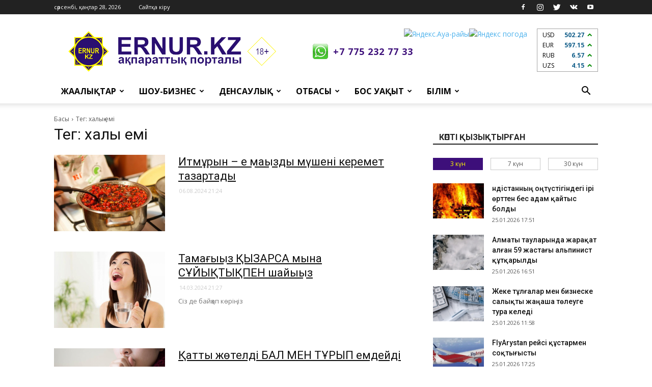

--- FILE ---
content_type: text/html; charset=UTF-8
request_url: https://ernur.kz/tags/khalyk-emi
body_size: 11254
content:
<!DOCTYPE html>
<html lang="kk-KK">
<head>
    <meta charset="UTF-8">
    <meta http-equiv="X-UA-Compatible" content="IE=edge">
    <meta name="viewport" content="width=device-width, initial-scale=1">
	<!-- Google tag (gtag.js) -->
	<script async src="https://www.googletagmanager.com/gtag/js?id=G-K2ZX7W0H6E"></script>
	<script>
	  window.dataLayer = window.dataLayer || [];
	  function gtag(){dataLayer.push(arguments);}
	  gtag('js', new Date());
	  gtag('config', 'G-K2ZX7W0H6E');
	</script>
    <meta name="google-site-verification" content="l9O6ZVZHEBSR2JgYkzniuehPCaP4isU_GcyfTBsIg8g" />
    <meta name="yandex-verification" content="89f702d9ec3f575f" />
    <meta name='wmail-verification' content='33a9002f3741514c0ebf13464bdd1f9d' />
	
    <meta name="csrf-param" content="_csrf-frontend">
    <meta name="csrf-token" content="5a8ODQ9-G8tlmssuNWP-sHLFwjkSYLYXpM48Lg-R3Bm2wFkgXBN_pVzbqkx2B8fjIaL3TUck-yDdgWt8asaKfQ==">
    <title>Тег: халық емі</title>
    <link href="https://fonts.googleapis.com/css?family=Open+Sans%3A300italic%2C400%2C400italic%2C600%2C600italic%2C700%7CRoboto%3A300%2C400%2C400italic%2C500%2C500italic%2C700%2C900&amp;ver=8.1" rel="stylesheet">
<link href="/css/style.css?v=1697001759" rel="stylesheet">
<link href="/css/onskyd_styles.css?v=1700125954" rel="stylesheet">    <link rel="apple-touch-icon" sizes="57x57" href="/favicons/apple-icon-57x57.png">
<link rel="apple-touch-icon" sizes="60x60" href="/favicons/apple-icon-60x60.png">
<link rel="apple-touch-icon" sizes="72x72" href="/favicons/apple-icon-72x72.png">
<link rel="apple-touch-icon" sizes="76x76" href="/favicons/apple-icon-76x76.png">
<link rel="apple-touch-icon" sizes="114x114" href="/favicons/apple-icon-114x114.png">
<link rel="apple-touch-icon" sizes="120x120" href="/favicons/apple-icon-120x120.png">
<link rel="apple-touch-icon" sizes="144x144" href="/favicons/apple-icon-144x144.png">
<link rel="apple-touch-icon" sizes="152x152" href="/favicons/apple-icon-152x152.png">
<link rel="apple-touch-icon" sizes="180x180" href="/favicons/apple-icon-180x180.png">
<link rel="icon" type="image/png" sizes="192x192"  href="/favicons/android-icon-192x192.png">
<link rel="icon" type="image/png" sizes="32x32" href="/favicons/favicon-32x32.png">
<link rel="icon" type="image/png" sizes="96x96" href="/favicons/favicon-96x96.png">
<link rel="icon" type="image/png" sizes="16x16" href="/favicons/favicon-16x16.png">
<link rel="manifest" href="/favicons/manifest.json">
<meta name="msapplication-TileColor" content="#320c59">
<meta name="msapplication-TileImage" content="/favicons/ms-icon-144x144.png">
<meta name="theme-color" content="#320c59">    <script type="application/ld+json">{"@context":"https://schema.org","@type":"BreadcrumbList","itemListElement":[{"@type":"ListItem","position":1,"item":{"@type":"WebSite","@id":"https://ernur.kz","name":"Басы"}},{"@type":"ListItem","position":2,"item":{"@type":"WebPage","@id":"https://ernur.kz/tags/khalyk-emi","name":"Тег: халық емі"}}]}</script></head>
<body class="home page-template page-template-page-pagebuilder-latest page-template-page-pagebuilder-latest-php page page-id-39 news global-block-template-1 td-animation-stack-type0 td-full-layout" itemscope="itemscope" itemtype="https://schema.org/WebPage">
<div class="td-scroll-up">
    <i class="td-icon-menu-up"></i>
</div>
<div class="td-menu-background"></div>
<div id="td-mobile-nav">
    <div class="td-mobile-container">
        <div class="td-menu-socials-wrap">
            <div class="td-menu-socials">
				<span class="td-social-icon-wrap">
                    <a target="_blank" href="https://www.facebook.com/Ernurkz-142832693192966" title="Facebook">
                        <i class="td-icon-font td-icon-facebook"></i>
                    </a>
				</span>
                <span class="td-social-icon-wrap">
                    <a target="_blank" href="https://www.instagram.com/ernurinfo" title="Instagram">
                        <i class="td-icon-font td-icon-instagram"></i>
                    </a>
				</span>
				<span class="td-social-icon-wrap">
                    <a target="_blank" href="https://twitter.com/ernurinfo" title="Twitter">
                        <i class="td-icon-font td-icon-twitter"></i>
                    </a>
				</span>
				<span class="td-social-icon-wrap">
                    <a target="_blank" href="https://vk.com/id473373568" title="VKontakte">
                        <i class="td-icon-font td-icon-vk"></i>
                    </a>
				</span>
				<span class="td-social-icon-wrap">
                    <a target="_blank" href="https://www.youtube.com/channel/UCfsKV2A7Va6L78BXjGZnD5g" title="Youtube">
                        <i class="td-icon-font td-icon-youtube"></i>
                    </a>
				</span>
            </div>
            <div class="td-mobile-close">
                <a href="#"><i class="td-icon-close-mobile"></i></a>
            </div>
        </div>
        <div class="td-menu-login-section">
            <div class="td-guest-wrap">
                <div class="td-menu-avatar">
                    <div class="td-avatar-container"><img alt="Аватар" src='/images/avatar.jpg' srcset='/images/avatar.jpg' class='avatar avatar-80 photo avatar-default' height='80' width='80' /></div>
                </div>
                <div class="td-menu-login">
                                        <a href="/guest/login">Сайтқа кіру</a>
                                    </div>
            </div>
        </div>
        <div class="td-mobile-content">
            <div class="menu-td-demo-header-menu-container">
    <ul id="menu-td-demo-header-menu" class="td-mobile-main-menu">
                        <li class="menu-item menu-item-type-custom menu-item-object-custom menu-item-has-children">
            <a href="#">Жаңалықтар<i class="td-icon-menu-right td-element-after"></i></a>
            <ul class="sub-menu">
                                <li class="menu-item menu-item-type-post_type menu-item-object-page"><a href="/kazakstan">Қазақстан</a></li>
                                <li class="menu-item menu-item-type-post_type menu-item-object-page"><a href="/shymkent">Шымкент</a></li>
                                <li class="menu-item menu-item-type-post_type menu-item-object-page"><a href="/turkistan-oblysy">Түркістан облысы</a></li>
                                <li class="menu-item menu-item-type-post_type menu-item-object-page"><a href="/alem">Әлем</a></li>
                                <li class="menu-item menu-item-type-post_type menu-item-object-page"><a href="/sport">Спорт</a></li>
                                <li class="menu-item menu-item-type-post_type menu-item-object-page"><a href="/aleumet">Әлеумет</a></li>
                                <li class="menu-item menu-item-type-post_type menu-item-object-page"><a href="/turkistan-femalederi">Түркістан әйелдері</a></li>
                                <li class="menu-item menu-item-type-post_type menu-item-object-page"><a href="/zan_zhane_tartip">Заң мен тәртіп</a></li>
                            </ul>
        </li>
                                <li class="menu-item menu-item-type-custom menu-item-object-custom menu-item-has-children">
            <a href="#">Шоу-бизнес<i class="td-icon-menu-right td-element-after"></i></a>
            <ul class="sub-menu">
                                <li class="menu-item menu-item-type-post_type menu-item-object-page"><a href="/kundelik">Күнделік</a></li>
                                <li class="menu-item menu-item-type-post_type menu-item-object-page"><a href="/sukhbattar">Сұхбаттар</a></li>
                                <li class="menu-item menu-item-type-post_type menu-item-object-page"><a href="/toy-duman">Той-думан</a></li>
                                <li class="menu-item menu-item-type-post_type menu-item-object-page"><a href="/kino">Кино</a></li>
                            </ul>
        </li>
                                <li class="menu-item menu-item-type-custom menu-item-object-custom menu-item-has-children">
            <a href="#">Денсаулық<i class="td-icon-menu-right td-element-after"></i></a>
            <ul class="sub-menu">
                                <li class="menu-item menu-item-type-post_type menu-item-object-page"><a href="/meditsina">Медицина</a></li>
                                <li class="menu-item menu-item-type-post_type menu-item-object-page"><a href="/fitnes">Фитнес</a></li>
                                <li class="menu-item menu-item-type-post_type menu-item-object-page"><a href="/khalyk-yemi">Халық емі</a></li>
                                <li class="menu-item menu-item-type-post_type menu-item-object-page"><a href="/sululyk">Сұлулық</a></li>
                                <li class="menu-item menu-item-type-post_type menu-item-object-page"><a href="/diyetalar">Диеталар</a></li>
                            </ul>
        </li>
                                <li class="menu-item menu-item-type-custom menu-item-object-custom menu-item-has-children">
            <a href="#">Отбасы<i class="td-icon-menu-right td-element-after"></i></a>
            <ul class="sub-menu">
                                <li class="menu-item menu-item-type-post_type menu-item-object-page"><a href="/tarbiye">Тәрбие</a></li>
                                <li class="menu-item menu-item-type-post_type menu-item-object-page"><a href="/dastur">Дәстүр</a></li>
                                <li class="menu-item menu-item-type-post_type menu-item-object-page"><a href="/psikhologiya">Психология</a></li>
                                <li class="menu-item menu-item-type-post_type menu-item-object-page"><a href="/oqiga">Оқиға</a></li>
                                <li class="menu-item menu-item-type-post_type menu-item-object-page"><a href="/18">18+</a></li>
                            </ul>
        </li>
                                <li class="menu-item menu-item-type-custom menu-item-object-custom menu-item-has-children">
            <a href="#">Бос уақыт<i class="td-icon-menu-right td-element-after"></i></a>
            <ul class="sub-menu">
                                <li class="menu-item menu-item-type-post_type menu-item-object-page"><a href="/sayakhat">Саяхат</a></li>
                                <li class="menu-item menu-item-type-post_type menu-item-object-page"><a href="/zhuldyznama">Жұлдызнама</a></li>
                                <li class="menu-item menu-item-type-post_type menu-item-object-page"><a href="/gadzhetter">Гаджеттер</a></li>
                                <li class="menu-item menu-item-type-post_type menu-item-object-page"><a href="/avto">Авто</a></li>
                                <li class="menu-item menu-item-type-post_type menu-item-object-page"><a href="/dastarkhan">Дастархан</a></li>
                                <li class="menu-item menu-item-type-post_type menu-item-object-page"><a href="/uy-turmys">Үй-тұрмыс</a></li>
                            </ul>
        </li>
                                <li class="menu-item menu-item-type-custom menu-item-object-custom menu-item-has-children">
            <a href="#">Білім<i class="td-icon-menu-right td-element-after"></i></a>
            <ul class="sub-menu">
                                <li class="menu-item menu-item-type-post_type menu-item-object-page"><a href="/ruhaniat">Руханият</a></li>
                                <li class="menu-item menu-item-type-post_type menu-item-object-page"><a href="/mughalim">Мұғалім</a></li>
                                <li class="menu-item menu-item-type-post_type menu-item-object-page"><a href="/student">Студент</a></li>
                                <li class="menu-item menu-item-type-post_type menu-item-object-page"><a href="/okushy">Оқушы</a></li>
                            </ul>
        </li>
                        <li class="menu-item menu-item-type-custom menu-item-object-custom menu-item-has-children">
            <a href="/guest/logout">Шығу</a>
        </li>
    </ul>
</div>        </div>
    </div>
</div><div class="td-search-background"></div>
<div class="td-search-wrap-mob">
    <div class="td-drop-down-search" aria-labelledby="td-header-search-button">
        <form method="get" class="td-search-form" action="/search">
            <div class="td-search-close">
                <a href="#"><i class="td-icon-close-mobile"></i></a>
            </div>
            <div role="search" class="td-search-input">
                <span>Іздеу</span>
                <input id="td-header-search-mob" type="text" value="" name="text" autocomplete="off" />
            </div>
        </form>
        <div id="td-aj-search-mob"></div>
    </div>
</div><div id="td-outer-wrap" class="td-theme-wrap">
    <div class="td-header-wrap td-header-style-1">
	<div class="td-container">
			</div>
    <div class="td-header-top-menu-full td-container-wrap ">
        <div class="td-container td-header-row td-header-top-menu">
            <div class="top-bar-style-1">
                <div class="td-header-sp-top-menu">
                    <div class="td_data_time">
                        <div>сәрсенбі, қаңтар 28, 2026</div>
                    </div>
                    <ul class="top-header-menu td_ul_login">
                                                <li class="menu-item"><a href="/guest/login">Сайтқа кіру</a></li>
                                            </ul>
                    <div class="menu-top-container">
                                            </div>
                </div>
                <div class="td-header-sp-top-widget">
                    <span class="td-social-icon-wrap">
                        <a target="_blank" href="https://www.facebook.com/Ernurkz-142832693192966" title="Facebook">
                            <i class="td-icon-font td-icon-facebook"></i>
                        </a>
                    </span>
                    <span class="td-social-icon-wrap">
                        <a target="_blank" href="https://www.instagram.com/ernurinfo" title="Instagram">
                            <i class="td-icon-font td-icon-instagram"></i>
                        </a>
                    </span>
                    <span class="td-social-icon-wrap">
                        <a target="_blank" href="https://twitter.com/ernurinfo" title="Twitter">
                            <i class="td-icon-font td-icon-twitter"></i>
                        </a>
                    </span>
                    <span class="td-social-icon-wrap">
                        <a target="_blank" href="https://vk.com/id473373568" title="VKontakte">
                            <i class="td-icon-font td-icon-vk"></i>
                        </a>
                    </span>
                    <span class="td-social-icon-wrap">
                        <a target="_blank" href="https://www.youtube.com/channel/UCfsKV2A7Va6L78BXjGZnD5g" title="Youtube">
                            <i class="td-icon-font td-icon-youtube"></i>
                        </a>
                    </span>
                </div>
            </div>
        </div>
    </div>
    <div class="td-banner-wrap-full td-logo-wrap-full td-container-wrap ">
        <div class="td-container td-header-row td-header-header">
            <div class="td-header-sp-logo">
                <div class="td-logo">
                    <a class="td-main-logo" href="/">
                        <img src="/images/ernur_full.png" alt="Логотип полный"/>
                        <span class="td-visual-hidden">Ernur Press</span>
                    </a>
                </div>
                <a class="header__phone" href="https://wa.me/77752327733" target="_blank">+7 775 232 77 33</a>
            </div>
            <div class="td-header-sp-recs header__right">
                <div class="td-header-rec-wrap">
                    <div class="h-informers">
						<div class="h-informers__item"><!--
							<a href="https://ernur.kz/alem-chempionaty-2018/alem-chempionatynyn-kestesi">
								<img class="h-oraza" width="80px" src="/images/futbol2018.png">
							</a> -->
						</div>
                        <div class="h-informers__item">
                            <a href="https://clck.yandex.ru/redir/dtype=stred/pid=7/cid=1228/*https://yandex.kz/pogoda/221" target="_blank"><img src="https://info.weather.yandex.net/221/2_white.kk.png?domain=kz" border="0" alt="Яндекс.Ауа-райы" width="170" height="85"/><img width="1" height="1" src="https://clck.yandex.ru/click/dtype=stred/pid=7/cid=1227/*https://img.yandex.ru/i/pix.gif" alt="Яндекс погода" border="0"/></a>
                        </div>
                        <div class="h-informers__item">
							<div class="h-informers__currency"></div>
                        </div>
                    </div>
                </div>
            </div>
        </div>
    </div>
    <div class="td-header-menu-wrap-full td-container-wrap ">
        <div class="td-header-menu-wrap td-header-gradient">
            <div class="td-container td-header-row td-header-main-menu">
                <div id="td-header-menu" role="navigation">
                    <div id="td-top-mobile-toggle"><a href="#"><i class="td-icon-font td-icon-mobile"></i></a></div>
                    <div class="td-main-menu-logo td-logo-in-header">
                        <a class="td-mobile-logo td-sticky-header" href="/">
                            <img src="/images/ernur_full_white.png" alt="Логотип белый"/>
                        </a>
                        <a class="td-header-logo td-sticky-header" href="/">
                            <img src="/images/ernur_full.png" alt="Логотип полный размер"/>
                        </a>
                    </div>
                    <div class="menu-td-demo-header-menu-container">
    <ul id="menu-td-demo-header-menu-1" class="sf-menu">
                        <li class="menu-item menu-item-type-custom menu-item-object-custom menu-item-has-children td-menu-item td-normal-menu menu-item-55">
            <a href="#">Жаңалықтар</a>
            <ul class="sub-menu">
                                <li class="menu-item menu-item-type-post_type menu-item-object-page td-menu-item td-normal-menu"><a href="/kazakstan">Қазақстан</a></li>
                                <li class="menu-item menu-item-type-post_type menu-item-object-page td-menu-item td-normal-menu"><a href="/shymkent">Шымкент</a></li>
                                <li class="menu-item menu-item-type-post_type menu-item-object-page td-menu-item td-normal-menu"><a href="/turkistan-oblysy">Түркістан облысы</a></li>
                                <li class="menu-item menu-item-type-post_type menu-item-object-page td-menu-item td-normal-menu"><a href="/alem">Әлем</a></li>
                                <li class="menu-item menu-item-type-post_type menu-item-object-page td-menu-item td-normal-menu"><a href="/sport">Спорт</a></li>
                                <li class="menu-item menu-item-type-post_type menu-item-object-page td-menu-item td-normal-menu"><a href="/aleumet">Әлеумет</a></li>
                                <li class="menu-item menu-item-type-post_type menu-item-object-page td-menu-item td-normal-menu"><a href="/turkistan-femalederi">Түркістан әйелдері</a></li>
                                <li class="menu-item menu-item-type-post_type menu-item-object-page td-menu-item td-normal-menu"><a href="/zan_zhane_tartip">Заң мен тәртіп</a></li>
                            </ul>
        </li>
                                <li class="menu-item menu-item-type-custom menu-item-object-custom menu-item-has-children td-menu-item td-normal-menu menu-item-55">
            <a href="#">Шоу-бизнес</a>
            <ul class="sub-menu">
                                <li class="menu-item menu-item-type-post_type menu-item-object-page td-menu-item td-normal-menu"><a href="/kundelik">Күнделік</a></li>
                                <li class="menu-item menu-item-type-post_type menu-item-object-page td-menu-item td-normal-menu"><a href="/sukhbattar">Сұхбаттар</a></li>
                                <li class="menu-item menu-item-type-post_type menu-item-object-page td-menu-item td-normal-menu"><a href="/toy-duman">Той-думан</a></li>
                                <li class="menu-item menu-item-type-post_type menu-item-object-page td-menu-item td-normal-menu"><a href="/kino">Кино</a></li>
                            </ul>
        </li>
                                <li class="menu-item menu-item-type-custom menu-item-object-custom menu-item-has-children td-menu-item td-normal-menu menu-item-55">
            <a href="#">Денсаулық</a>
            <ul class="sub-menu">
                                <li class="menu-item menu-item-type-post_type menu-item-object-page td-menu-item td-normal-menu"><a href="/meditsina">Медицина</a></li>
                                <li class="menu-item menu-item-type-post_type menu-item-object-page td-menu-item td-normal-menu"><a href="/fitnes">Фитнес</a></li>
                                <li class="menu-item menu-item-type-post_type menu-item-object-page td-menu-item td-normal-menu"><a href="/khalyk-yemi">Халық емі</a></li>
                                <li class="menu-item menu-item-type-post_type menu-item-object-page td-menu-item td-normal-menu"><a href="/sululyk">Сұлулық</a></li>
                                <li class="menu-item menu-item-type-post_type menu-item-object-page td-menu-item td-normal-menu"><a href="/diyetalar">Диеталар</a></li>
                            </ul>
        </li>
                                <li class="menu-item menu-item-type-custom menu-item-object-custom menu-item-has-children td-menu-item td-normal-menu menu-item-55">
            <a href="#">Отбасы</a>
            <ul class="sub-menu">
                                <li class="menu-item menu-item-type-post_type menu-item-object-page td-menu-item td-normal-menu"><a href="/tarbiye">Тәрбие</a></li>
                                <li class="menu-item menu-item-type-post_type menu-item-object-page td-menu-item td-normal-menu"><a href="/dastur">Дәстүр</a></li>
                                <li class="menu-item menu-item-type-post_type menu-item-object-page td-menu-item td-normal-menu"><a href="/psikhologiya">Психология</a></li>
                                <li class="menu-item menu-item-type-post_type menu-item-object-page td-menu-item td-normal-menu"><a href="/oqiga">Оқиға</a></li>
                                <li class="menu-item menu-item-type-post_type menu-item-object-page td-menu-item td-normal-menu"><a href="/18">18+</a></li>
                            </ul>
        </li>
                                <li class="menu-item menu-item-type-custom menu-item-object-custom menu-item-has-children td-menu-item td-normal-menu menu-item-55">
            <a href="#">Бос уақыт</a>
            <ul class="sub-menu">
                                <li class="menu-item menu-item-type-post_type menu-item-object-page td-menu-item td-normal-menu"><a href="/sayakhat">Саяхат</a></li>
                                <li class="menu-item menu-item-type-post_type menu-item-object-page td-menu-item td-normal-menu"><a href="/zhuldyznama">Жұлдызнама</a></li>
                                <li class="menu-item menu-item-type-post_type menu-item-object-page td-menu-item td-normal-menu"><a href="/gadzhetter">Гаджеттер</a></li>
                                <li class="menu-item menu-item-type-post_type menu-item-object-page td-menu-item td-normal-menu"><a href="/avto">Авто</a></li>
                                <li class="menu-item menu-item-type-post_type menu-item-object-page td-menu-item td-normal-menu"><a href="/dastarkhan">Дастархан</a></li>
                                <li class="menu-item menu-item-type-post_type menu-item-object-page td-menu-item td-normal-menu"><a href="/uy-turmys">Үй-тұрмыс</a></li>
                            </ul>
        </li>
                                <li class="menu-item menu-item-type-custom menu-item-object-custom menu-item-has-children td-menu-item td-normal-menu menu-item-55">
            <a href="#">Білім</a>
            <ul class="sub-menu">
                                <li class="menu-item menu-item-type-post_type menu-item-object-page td-menu-item td-normal-menu"><a href="/ruhaniat">Руханият</a></li>
                                <li class="menu-item menu-item-type-post_type menu-item-object-page td-menu-item td-normal-menu"><a href="/mughalim">Мұғалім</a></li>
                                <li class="menu-item menu-item-type-post_type menu-item-object-page td-menu-item td-normal-menu"><a href="/student">Студент</a></li>
                                <li class="menu-item menu-item-type-post_type menu-item-object-page td-menu-item td-normal-menu"><a href="/okushy">Оқушы</a></li>
                            </ul>
        </li>
                    </ul>
</div>                </div>
                <div class="td-search-wrapper">
                    <div id="td-top-search">
                        <div class="header-search-wrap">
                            <div class="dropdown header-search">
                                <a id="td-header-search-button" role="button" class="dropdown-toggle" data-toggle="dropdown" aria-label="Search"><i class="td-icon-search"></i></a>
                                <a id="td-header-search-button-mob" role="button" class="dropdown-toggle" data-toggle="dropdown" aria-label="Search"><i class="td-icon-search"></i></a>
                            </div>
                        </div>
                    </div>
                </div>
                <div class="header-search-wrap">
                    <div class="dropdown header-search">
                        <div class="td-drop-down-search" aria-labelledby="td-header-search-button">
                            <form method="get" class="td-search-form" action="/search">
                                <div role="search" class="td-head-form-search-wrap">
                                    <input id="td-header-search" type="text" value="" name="text" autocomplete="off" /><input class="wpb_button wpb_btn-inverse btn" type="submit" id="td-header-search-top" value="Іздеу" />
                                </div>
                            </form>
                            <div id="td-aj-search"></div>
                        </div>
                    </div>
                </div>
            </div>
        </div>
    </div>
</div>    <div class="td-main-content-wrap td-container-wrap">
        <div class="td-container td-post-template-default">
            <div class="td-crumb-container"><div class="entry-crumbs"><span><a href="/">Басы</a></span><i class="td-icon-right td-bread-sep"></i><span class="td-bred-no-url-last">Тег: халық емі</span></div></div>            <div class="td-pb-row">
                <div class="td-pb-span8 td-main-content" role="main">
                    <div class="td-ss-main-content">
                        <div class="post type-post status-publish format-standard has-post-thumbnail hentry category-travel">
    <div class="td-pb-row">
        <div class="td-pb-span12">
            <h1 class="entry-title td-page-title">Тег: халық емі</h1>
            <div class="td-post-sharing td-post-sharing-top"></div>
            <div id="w0" class="td_block_inner"><div class="td-block-span12" data-key="110466"><div class="td_module_10 td_module_wrap td-animation-stack">
    <div class="td-module-thumb">
        <a href="/meditsina/itmuryn-en-manyzdy-musheni-keremet-tazartady" rel="bookmark" title="​Итмұрын – ең маңызды мүшені керемет тазартады">
            <img width="218" height="150" class="entry-thumb" src="/assets/thumbnails/7a/7a066dde0b97cdcc1be130101605fdd9.jpg" srcset="/assets/thumbnails/7a/7a066dde0b97cdcc1be130101605fdd9.jpg 218w, /assets/thumbnails/7a/7a066dde0b97cdcc1be130101605fdd9.jpg 100w" sizes="(max-width: 218px) 100vw, 218px" alt="​Итмұрын – ең маңызды мүшені керемет тазартады" title="​Итмұрын – ең маңызды мүшені керемет тазартады"/>
        </a>
    </div>
    <div class="item-details">
        <h3 class="entry-title td-module-title">
            <a href="/meditsina/itmuryn-en-manyzdy-musheni-keremet-tazartady" rel="bookmark" title="​Итмұрын – ең маңызды мүшені керемет тазартады">​Итмұрын – ең маңызды мүшені керемет тазартады</a>
        </h3>
        <div class="td-module-meta-info">
            <span class="td-post-author-name">
                <span class="td-post-date">
                    <time class="entry-date updated td-module-date" datetime="06.08.2024 21:24">06.08.2024 21:24</time>
                </span>
            </span>
        </div>
        <div class="td-excerpt"></div>
    </div>
</div></div>
<div class="td-block-span12" data-key="103231"><div class="td_module_10 td_module_wrap td-animation-stack">
    <div class="td-module-thumb">
        <a href="/khalyk-yemi/tamaghynyz-kyzarsa-myna-suiyktykpen-shaiynyz" rel="bookmark" title="​Тамағыңыз ҚЫЗАРСА мына СҰЙЫҚТЫҚПЕН шайыңыз">
            <img width="218" height="150" class="entry-thumb" src="/assets/thumbnails/fe/fe337f92a05775621d4de99dadfdfc0c.jpg" srcset="/assets/thumbnails/fe/fe337f92a05775621d4de99dadfdfc0c.jpg 218w, /assets/thumbnails/fe/fe337f92a05775621d4de99dadfdfc0c.jpg 100w" sizes="(max-width: 218px) 100vw, 218px" alt="​Тамағыңыз ҚЫЗАРСА мына СҰЙЫҚТЫҚПЕН шайыңыз" title="​Тамағыңыз ҚЫЗАРСА мына СҰЙЫҚТЫҚПЕН шайыңыз"/>
        </a>
    </div>
    <div class="item-details">
        <h3 class="entry-title td-module-title">
            <a href="/khalyk-yemi/tamaghynyz-kyzarsa-myna-suiyktykpen-shaiynyz" rel="bookmark" title="​Тамағыңыз ҚЫЗАРСА мына СҰЙЫҚТЫҚПЕН шайыңыз">​Тамағыңыз ҚЫЗАРСА мына СҰЙЫҚТЫҚПЕН шайыңыз</a>
        </h3>
        <div class="td-module-meta-info">
            <span class="td-post-author-name">
                <span class="td-post-date">
                    <time class="entry-date updated td-module-date" datetime="14.03.2024 21:27">14.03.2024 21:27</time>
                </span>
            </span>
        </div>
        <div class="td-excerpt">Сіз де байқап көріңіз</div>
    </div>
</div></div>
<div class="td-block-span12" data-key="102076"><div class="td_module_10 td_module_wrap td-animation-stack">
    <div class="td-module-thumb">
        <a href="/khalyk-yemi/katty-zhoteldi-bal-men-turyp-emdeidi" rel="bookmark" title="​Қатты жөтелді БАЛ МЕН ТҰРЫП емдейді">
            <img width="218" height="150" class="entry-thumb" src="/assets/thumbnails/59/59a638ff11f8a0268257781e88ff264b.jpg" srcset="/assets/thumbnails/59/59a638ff11f8a0268257781e88ff264b.jpg 218w, /assets/thumbnails/59/59a638ff11f8a0268257781e88ff264b.jpg 100w" sizes="(max-width: 218px) 100vw, 218px" alt="​Қатты жөтелді БАЛ МЕН ТҰРЫП емдейді" title="​Қатты жөтелді БАЛ МЕН ТҰРЫП емдейді"/>
        </a>
    </div>
    <div class="item-details">
        <h3 class="entry-title td-module-title">
            <a href="/khalyk-yemi/katty-zhoteldi-bal-men-turyp-emdeidi" rel="bookmark" title="​Қатты жөтелді БАЛ МЕН ТҰРЫП емдейді">​Қатты жөтелді БАЛ МЕН ТҰРЫП емдейді</a>
        </h3>
        <div class="td-module-meta-info">
            <span class="td-post-author-name">
                <span class="td-post-date">
                    <time class="entry-date updated td-module-date" datetime="21.02.2024 18:22">21.02.2024 18:22</time>
                </span>
            </span>
        </div>
        <div class="td-excerpt"></div>
    </div>
</div></div>
<div class="td-block-span12" data-key="100776"><div class="td_module_10 td_module_wrap td-animation-stack">
    <div class="td-module-thumb">
        <a href="/khalyk-yemi/askabak-shyryny-bauyrdy-tazalaidy" rel="bookmark" title="​​АСҚАБАҚ шырыны БАУЫРДЫ тазалайды">
            <img width="218" height="150" class="entry-thumb" src="/assets/thumbnails/4f/4fe19aa05cc2eeb4523e997f67f17db6.jpg" srcset="/assets/thumbnails/4f/4fe19aa05cc2eeb4523e997f67f17db6.jpg 218w, /assets/thumbnails/4f/4fe19aa05cc2eeb4523e997f67f17db6.jpg 100w" sizes="(max-width: 218px) 100vw, 218px" alt="​​АСҚАБАҚ шырыны БАУЫРДЫ тазалайды" title="​​АСҚАБАҚ шырыны БАУЫРДЫ тазалайды"/>
        </a>
    </div>
    <div class="item-details">
        <h3 class="entry-title td-module-title">
            <a href="/khalyk-yemi/askabak-shyryny-bauyrdy-tazalaidy" rel="bookmark" title="​​АСҚАБАҚ шырыны БАУЫРДЫ тазалайды">​​АСҚАБАҚ шырыны БАУЫРДЫ тазалайды</a>
        </h3>
        <div class="td-module-meta-info">
            <span class="td-post-author-name">
                <span class="td-post-date">
                    <time class="entry-date updated td-module-date" datetime="25.01.2024 20:04">25.01.2024 20:04</time>
                </span>
            </span>
        </div>
        <div class="td-excerpt">Өз тәжірибемнен өткен керемет емді ұсынамын. </div>
    </div>
</div></div>
<div class="td-block-span12" data-key="99549"><div class="td_module_10 td_module_wrap td-animation-stack">
    <div class="td-module-thumb">
        <a href="/khalyk-yemi/tumaugha-em-bolatyn-tort-tasil" rel="bookmark" title="​ТҰМАУҒА ем болатын ТӨРТ тәсіл">
            <img width="218" height="150" class="entry-thumb" src="/assets/thumbnails/1f/1f07f6d5c653dbe5ac7edd0304d08f7f.jpg" srcset="/assets/thumbnails/1f/1f07f6d5c653dbe5ac7edd0304d08f7f.jpg 218w, /assets/thumbnails/1f/1f07f6d5c653dbe5ac7edd0304d08f7f.jpg 100w" sizes="(max-width: 218px) 100vw, 218px" alt="​ТҰМАУҒА ем болатын ТӨРТ тәсіл" title="​ТҰМАУҒА ем болатын ТӨРТ тәсіл"/>
        </a>
    </div>
    <div class="item-details">
        <h3 class="entry-title td-module-title">
            <a href="/khalyk-yemi/tumaugha-em-bolatyn-tort-tasil" rel="bookmark" title="​ТҰМАУҒА ем болатын ТӨРТ тәсіл">​ТҰМАУҒА ем болатын ТӨРТ тәсіл</a>
        </h3>
        <div class="td-module-meta-info">
            <span class="td-post-author-name">
                <span class="td-post-date">
                    <time class="entry-date updated td-module-date" datetime="28.12.2023 20:11">28.12.2023 20:11</time>
                </span>
            </span>
        </div>
        <div class="td-excerpt">Аяғыңызды емес, қолыңызды булаңыз.</div>
    </div>
</div></div>
<div class="td-block-span12" data-key="99419"><div class="td_module_10 td_module_wrap td-animation-stack">
    <div class="td-module-thumb">
        <a href="/diyetalar/muny-zhasasanyz-40-kunde-tap-taza-adam-bop-shygha-kelesiz" rel="bookmark" title="Мұны жасасаңыз, 40 күнде "ТАП-ТАЗА" адам боп шыға келесіз">
            <img width="218" height="150" class="entry-thumb" src="/assets/thumbnails/91/91059b5882c9b5c858de76fba396bd7a.jpg" srcset="/assets/thumbnails/91/91059b5882c9b5c858de76fba396bd7a.jpg 218w, /assets/thumbnails/91/91059b5882c9b5c858de76fba396bd7a.jpg 100w" sizes="(max-width: 218px) 100vw, 218px" alt="Мұны жасасаңыз, 40 күнде "ТАП-ТАЗА" адам боп шыға келесіз" title="Мұны жасасаңыз, 40 күнде "ТАП-ТАЗА" адам боп шыға келесіз"/>
        </a>
    </div>
    <div class="item-details">
        <h3 class="entry-title td-module-title">
            <a href="/diyetalar/muny-zhasasanyz-40-kunde-tap-taza-adam-bop-shygha-kelesiz" rel="bookmark" title="Мұны жасасаңыз, 40 күнде "ТАП-ТАЗА" адам боп шыға келесіз">Мұны жасасаңыз, 40 күнде "ТАП-ТАЗА" адам боп шыға келесіз</a>
        </h3>
        <div class="td-module-meta-info">
            <span class="td-post-author-name">
                <span class="td-post-date">
                    <time class="entry-date updated td-module-date" datetime="26.12.2023 21:26">26.12.2023 21:26</time>
                </span>
            </span>
        </div>
        <div class="td-excerpt">Тезірек жасарып, саулығыңызды арттырғыңыз келе ме? Сондай-ақ, бүкіл ағзаны тазартып, 40 күн ішінде «тап-таза», «жап-жаңа» адамға айналуды қалайсыз ба? Олай болса, өте ескіден келе жатқан...</div>
    </div>
</div></div>
<div class="td-block-span12" data-key="98211"><div class="td_module_10 td_module_wrap td-animation-stack">
    <div class="td-module-thumb">
        <a href="/khalyk-yemi/dolana-tunbasy-zhuikeni-tynyshtandyrady" rel="bookmark" title="​Долана тұнбасы жүйкені тыныштандырады">
            <img width="218" height="150" class="entry-thumb" src="/assets/thumbnails/c2/c22902267206f4b805bd6143cc34c80e.jpg" srcset="/assets/thumbnails/c2/c22902267206f4b805bd6143cc34c80e.jpg 218w, /assets/thumbnails/c2/c22902267206f4b805bd6143cc34c80e.jpg 100w" sizes="(max-width: 218px) 100vw, 218px" alt="​Долана тұнбасы жүйкені тыныштандырады" title="​Долана тұнбасы жүйкені тыныштандырады"/>
        </a>
    </div>
    <div class="item-details">
        <h3 class="entry-title td-module-title">
            <a href="/khalyk-yemi/dolana-tunbasy-zhuikeni-tynyshtandyrady" rel="bookmark" title="​Долана тұнбасы жүйкені тыныштандырады">​Долана тұнбасы жүйкені тыныштандырады</a>
        </h3>
        <div class="td-module-meta-info">
            <span class="td-post-author-name">
                <span class="td-post-date">
                    <time class="entry-date updated td-module-date" datetime="30.11.2023 20:25">30.11.2023 20:25</time>
                </span>
            </span>
        </div>
        <div class="td-excerpt">Жүйкеңізге көмектесіңіз.</div>
    </div>
</div></div>
<div class="td-block-span12" data-key="92549"><div class="td_module_10 td_module_wrap td-animation-stack">
    <div class="td-module-thumb">
        <a href="/diyetalar/uzak-omir-suruge-septigin-tigizetin-shipaly-5-osimdik" rel="bookmark" title="​ Ұзақ өмір сүруге септігін тигізетін шипалы 5 өсімдік">
            <img width="218" height="150" class="entry-thumb" src="/assets/thumbnails/e8/e8da944e3a54f7d01f6ef0cd48cae983.jpeg" srcset="/assets/thumbnails/e8/e8da944e3a54f7d01f6ef0cd48cae983.jpeg 218w, /assets/thumbnails/e8/e8da944e3a54f7d01f6ef0cd48cae983.jpeg 100w" sizes="(max-width: 218px) 100vw, 218px" alt="​ Ұзақ өмір сүруге септігін тигізетін шипалы 5 өсімдік" title="​ Ұзақ өмір сүруге септігін тигізетін шипалы 5 өсімдік"/>
        </a>
    </div>
    <div class="item-details">
        <h3 class="entry-title td-module-title">
            <a href="/diyetalar/uzak-omir-suruge-septigin-tigizetin-shipaly-5-osimdik" rel="bookmark" title="​ Ұзақ өмір сүруге септігін тигізетін шипалы 5 өсімдік">​ Ұзақ өмір сүруге септігін тигізетін шипалы 5 өсімдік</a>
        </h3>
        <div class="td-module-meta-info">
            <span class="td-post-author-name">
                <span class="td-post-date">
                    <time class="entry-date updated td-module-date" datetime="08.08.2023 20:48">08.08.2023 20:48</time>
                </span>
            </span>
        </div>
        <div class="td-excerpt">Ғалымдар зерттеуі бойынша куркума, зімбір, қалақай сынды өсімдіктер иммундық жүйені нығайтып, ағзаның қалыпты жұмыс істеуіне көмектеседі екен.</div>
    </div>
</div></div>
<div class="td-block-span12" data-key="90902"><div class="td_module_10 td_module_wrap td-animation-stack">
    <div class="td-module-thumb">
        <a href="/kazakstan/kazakstanda-emshilik-dasturli-meditsinamen-tenestiriledi-ministrlik-akparatka-tusinik-berdi" rel="bookmark" title="Қазақстанда емшілік дәстүрлі медицинамен теңестіріледі – Министрлік ақпаратқа түсінік берді">
            <img width="218" height="150" class="entry-thumb" src="/assets/thumbnails/1e/1e5efc2a9a06e559953049ffac0c932d.jpg" srcset="/assets/thumbnails/1e/1e5efc2a9a06e559953049ffac0c932d.jpg 218w, /assets/thumbnails/1e/1e5efc2a9a06e559953049ffac0c932d.jpg 100w" sizes="(max-width: 218px) 100vw, 218px" alt="Қазақстанда емшілік дәстүрлі медицинамен теңестіріледі – Министрлік ақпаратқа түсінік берді" title="Қазақстанда емшілік дәстүрлі медицинамен теңестіріледі – Министрлік ақпаратқа түсінік берді"/>
        </a>
    </div>
    <div class="item-details">
        <h3 class="entry-title td-module-title">
            <a href="/kazakstan/kazakstanda-emshilik-dasturli-meditsinamen-tenestiriledi-ministrlik-akparatka-tusinik-berdi" rel="bookmark" title="Қазақстанда емшілік дәстүрлі медицинамен теңестіріледі – Министрлік ақпаратқа түсінік берді">Қазақстанда емшілік дәстүрлі медицинамен теңестіріледі – Министрлік ақпаратқа түсінік берді</a>
        </h3>
        <div class="td-module-meta-info">
            <span class="td-post-author-name">
                <span class="td-post-date">
                    <time class="entry-date updated td-module-date" datetime="04.07.2023 13:13">04.07.2023 13:13</time>
                </span>
            </span>
        </div>
        <div class="td-excerpt">Алматылық дәрігер денсаулық сақтау министрлігінің емшілікті медицина деп тануды жоспарлап отырғанын дәлелдейтінін құжаттың скриншотын жариялап, жобаны тоқтатуды талап етті. </div>
    </div>
</div></div>
<div class="td-block-span12" data-key="87743"><div class="td_module_10 td_module_wrap td-animation-stack">
    <div class="td-module-thumb">
        <a href="/khalyk-yemi/grek-zhanghaghynyn-zhapyraghynda-da-em-bar" rel="bookmark" title="Грек жаңғағының жапырағында да ем бар">
            <img width="218" height="150" class="entry-thumb" src="/assets/thumbnails/0d/0db23f5f919318f4df359646f2f81961.jpg" srcset="/assets/thumbnails/0d/0db23f5f919318f4df359646f2f81961.jpg 218w, /assets/thumbnails/0d/0db23f5f919318f4df359646f2f81961.jpg 100w" sizes="(max-width: 218px) 100vw, 218px" alt="Грек жаңғағының жапырағында да ем бар" title="Грек жаңғағының жапырағында да ем бар"/>
        </a>
    </div>
    <div class="item-details">
        <h3 class="entry-title td-module-title">
            <a href="/khalyk-yemi/grek-zhanghaghynyn-zhapyraghynda-da-em-bar" rel="bookmark" title="Грек жаңғағының жапырағында да ем бар">Грек жаңғағының жапырағында да ем бар</a>
        </h3>
        <div class="td-module-meta-info">
            <span class="td-post-author-name">
                <span class="td-post-date">
                    <time class="entry-date updated td-module-date" datetime="03.05.2023 22:36">03.05.2023 22:36</time>
                </span>
            </span>
        </div>
        <div class="td-excerpt">Тұмау кезінде грек жаңғағынан тұнба дайындаңыз</div>
    </div>
</div></div>
<ul class="page-nav td-pb-padding-side"><li class="prev disabled"><span><i class="td-icon-menu-left"></i></span></li>
<li class="active"><a href="/tags/khalyk-emi?page=1&amp;per-page=10" data-page="0">1</a></li>
<li><a href="/tags/khalyk-emi?page=2&amp;per-page=10" data-page="1">2</a></li>
<li><a href="/tags/khalyk-emi?page=3&amp;per-page=10" data-page="2">3</a></li>
<li><a href="/tags/khalyk-emi?page=4&amp;per-page=10" data-page="3">4</a></li>
<li><a href="/tags/khalyk-emi?page=5&amp;per-page=10" data-page="4">5</a></li>
<li><a href="/tags/khalyk-emi?page=6&amp;per-page=10" data-page="5">6</a></li>
<li><a href="/tags/khalyk-emi?page=7&amp;per-page=10" data-page="6">7</a></li>
<li class="next"><a href="/tags/khalyk-emi?page=2&amp;per-page=10" data-page="1"><i class="td-icon-menu-right"></i></a></li></ul></div>        </div>
    </div>
</div>                    </div>
                </div>
                <div class="td-pb-span4 td-main-sidebar" role="complementary">
                    <div class="td-ss-main-sidebar">
            <div class="td_block_wrap td_block_7 td_block_widget td_with_ajax_pagination td-pb-border-top td_block_template_1 td-column-1 td_block_padding popular-articles">
    <div class="td-block-title-wrap">
        <h4 class="block-title block-title--black"><span class="td-pulldown-size">КӨПТІ ҚЫЗЫҚТЫРҒАН</span></h4>
    </div>
    <div class="td-tabs">
        <span data-day="3" class="td-tabs__button active">3 күн</span>
        <span data-day="7" class="td-tabs__button">7 күн</span>
        <span data-day="30" class="td-tabs__button">30 күн</span>
    </div>
    <div class="td_block_inner">
                <div class="td-block-span12">
            <div class="td_module_6 td_module_wrap td-animation-stack">
                <div class="td-module-thumb">
                    <a href="/alem/undistannyn-ontustigindegi-iri-ortten-bes-adam-kaitys-boldy" rel="bookmark" title="Үндістанның оңтүстігіндегі ірі өрттен бес адам қайтыс болды">
                        <img width="100" height="70" class="entry-thumb" src="/assets/thumbnails/18/18f58a2a8eb2f7faefafd6762d333d0d.jpeg" srcset="/assets/thumbnails/18/18f58a2a8eb2f7faefafd6762d333d0d.jpeg 100w, /assets/thumbnails/18/18f58a2a8eb2f7faefafd6762d333d0d.jpeg 218w" sizes="(max-width: 100px) 100vw, 100px" alt="Үндістанның оңтүстігіндегі ірі өрттен бес адам қайтыс болды" title="Үндістанның оңтүстігіндегі ірі өрттен бес адам қайтыс болды"/>
                    </a>
                </div>
                <div class="item-details">
                    <h3 class="entry-title td-module-title">
                        <a href="/alem/undistannyn-ontustigindegi-iri-ortten-bes-adam-kaitys-boldy" rel="bookmark" title="Үндістанның оңтүстігіндегі ірі өрттен бес адам қайтыс болды">Үндістанның оңтүстігіндегі ірі өрттен бес адам қайтыс болды</a>
                    </h3>
                    <div class="td-module-meta-info">
                        <span class="td-post-date">
                            <time class="entry-date updated td-module-date" datetime="25.01.2026 17:51">25.01.2026 17:51</time>
                        </span>
                    </div>
                </div>
            </div>
        </div>
                <div class="td-block-span12">
            <div class="td_module_6 td_module_wrap td-animation-stack">
                <div class="td-module-thumb">
                    <a href="/kazakstan/almaty-taularynda-zharakat-alghan-59-zhastaghy-alpinist-kutkaryldy" rel="bookmark" title="Алматы тауларында жарақат алған 59 жастағы альпинист құтқарылды">
                        <img width="100" height="70" class="entry-thumb" src="/assets/thumbnails/8c/8c9bad1ef4e8417e4fe36450e3128be3.jpeg" srcset="/assets/thumbnails/8c/8c9bad1ef4e8417e4fe36450e3128be3.jpeg 100w, /assets/thumbnails/8c/8c9bad1ef4e8417e4fe36450e3128be3.jpeg 218w" sizes="(max-width: 100px) 100vw, 100px" alt="Алматы тауларында жарақат алған 59 жастағы альпинист құтқарылды" title="Алматы тауларында жарақат алған 59 жастағы альпинист құтқарылды"/>
                    </a>
                </div>
                <div class="item-details">
                    <h3 class="entry-title td-module-title">
                        <a href="/kazakstan/almaty-taularynda-zharakat-alghan-59-zhastaghy-alpinist-kutkaryldy" rel="bookmark" title="Алматы тауларында жарақат алған 59 жастағы альпинист құтқарылды">Алматы тауларында жарақат алған 59 жастағы альпинист құтқарылды</a>
                    </h3>
                    <div class="td-module-meta-info">
                        <span class="td-post-date">
                            <time class="entry-date updated td-module-date" datetime="25.01.2026 16:51">25.01.2026 16:51</time>
                        </span>
                    </div>
                </div>
            </div>
        </div>
                <div class="td-block-span12">
            <div class="td_module_6 td_module_wrap td-animation-stack">
                <div class="td-module-thumb">
                    <a href="/kazakstan/zheke-tulghalar-men-bizneske-salykty-zhanasha-toleuge-tura-keledi" rel="bookmark" title="Жеке тұлғалар мен бизнеске салықты жаңаша төлеуге тура келеді">
                        <img width="100" height="70" class="entry-thumb" src="/assets/thumbnails/be/be1bb0217be9139d7760768d2df9fa24.jpeg" srcset="/assets/thumbnails/be/be1bb0217be9139d7760768d2df9fa24.jpeg 100w, /assets/thumbnails/be/be1bb0217be9139d7760768d2df9fa24.jpeg 218w" sizes="(max-width: 100px) 100vw, 100px" alt="Жеке тұлғалар мен бизнеске салықты жаңаша төлеуге тура келеді" title="Жеке тұлғалар мен бизнеске салықты жаңаша төлеуге тура келеді"/>
                    </a>
                </div>
                <div class="item-details">
                    <h3 class="entry-title td-module-title">
                        <a href="/kazakstan/zheke-tulghalar-men-bizneske-salykty-zhanasha-toleuge-tura-keledi" rel="bookmark" title="Жеке тұлғалар мен бизнеске салықты жаңаша төлеуге тура келеді">Жеке тұлғалар мен бизнеске салықты жаңаша төлеуге тура келеді</a>
                    </h3>
                    <div class="td-module-meta-info">
                        <span class="td-post-date">
                            <time class="entry-date updated td-module-date" datetime="25.01.2026 11:58">25.01.2026 11:58</time>
                        </span>
                    </div>
                </div>
            </div>
        </div>
                <div class="td-block-span12">
            <div class="td_module_6 td_module_wrap td-animation-stack">
                <div class="td-module-thumb">
                    <a href="/kazakstan/flyarystan-reisi-kustarmen-soktyghysty" rel="bookmark" title="FlyArystan рейсі құстармен соқтығысты">
                        <img width="100" height="70" class="entry-thumb" src="/assets/thumbnails/0e/0e087d0d7885eebfb92faca0cab5590f.jpeg" srcset="/assets/thumbnails/0e/0e087d0d7885eebfb92faca0cab5590f.jpeg 100w, /assets/thumbnails/0e/0e087d0d7885eebfb92faca0cab5590f.jpeg 218w" sizes="(max-width: 100px) 100vw, 100px" alt="FlyArystan рейсі құстармен соқтығысты" title="FlyArystan рейсі құстармен соқтығысты"/>
                    </a>
                </div>
                <div class="item-details">
                    <h3 class="entry-title td-module-title">
                        <a href="/kazakstan/flyarystan-reisi-kustarmen-soktyghysty" rel="bookmark" title="FlyArystan рейсі құстармен соқтығысты">FlyArystan рейсі құстармен соқтығысты</a>
                    </h3>
                    <div class="td-module-meta-info">
                        <span class="td-post-date">
                            <time class="entry-date updated td-module-date" datetime="25.01.2026 17:25">25.01.2026 17:25</time>
                        </span>
                    </div>
                </div>
            </div>
        </div>
                <div class="td-block-span12">
            <div class="td_module_6 td_module_wrap td-animation-stack">
                <div class="td-module-thumb">
                    <a href="/oqiga/urlyk-zhasaghanymda-uryskan-zhok-kariya-oz-kateligi-balasynyn-taghdyryna-kalai-aser-etkenin-aitty" rel="bookmark" title="&amp;quot;Ұрлық жасағанымда ұрысқан жоқ&amp;quot;: қария өз қателігі баласының тағдырына қалай әсер еткенін айтты">
                        <img width="100" height="70" class="entry-thumb" src="/assets/thumbnails/17/1778186fc306cfe356ee528c02a65ef2.jpg" srcset="/assets/thumbnails/17/1778186fc306cfe356ee528c02a65ef2.jpg 100w, /assets/thumbnails/17/1778186fc306cfe356ee528c02a65ef2.jpg 218w" sizes="(max-width: 100px) 100vw, 100px" alt=""Ұрлық жасағанымда ұрысқан жоқ": қария өз қателігі баласының тағдырына қалай әсер еткенін айтты" title="&amp;quot;Ұрлық жасағанымда ұрысқан жоқ&amp;quot;: қария өз қателігі баласының тағдырына қалай әсер еткенін айтты"/>
                    </a>
                </div>
                <div class="item-details">
                    <h3 class="entry-title td-module-title">
                        <a href="/oqiga/urlyk-zhasaghanymda-uryskan-zhok-kariya-oz-kateligi-balasynyn-taghdyryna-kalai-aser-etkenin-aitty" rel="bookmark" title="&amp;quot;Ұрлық жасағанымда ұрысқан жоқ&amp;quot;: қария өз қателігі баласының тағдырына қалай әсер еткенін айтты">"Ұрлық жасағанымда ұрысқан жоқ": қария өз қателігі баласының тағдырына қалай әсер еткенін айтты</a>
                    </h3>
                    <div class="td-module-meta-info">
                        <span class="td-post-date">
                            <time class="entry-date updated td-module-date" datetime="26.01.2026 20:37">26.01.2026 20:37</time>
                        </span>
                    </div>
                </div>
            </div>
        </div>
            </div>
    <div class="td-load-more-wrap"><a href="/popular" class="td_ajax_load_more">Тағы мақалалар<i class="td-icon-font td-icon-menu-down"></i></a></div>
</div>    <div class="clearfix"></div>
    </div>                </div>
            </div>
        </div>
    </div>
    <div class="td-footer-wrapper td-container-wrap">
    <div class="td-footer-bottom-full">
        <div class="td-container">
            <div class="td-pb-row">
                <div class="td-pb-span4">
                    <div class="block-title"><span>МОБИЛДІ ҚОСЫМШАЛАР</span></div>
                    <a target='_blank' href="https://goo.gl/f66mXb"><img alt="Мобилді қосымша AppStore" src='https://ernur.kz/images/appstore.png' width="150px"></a><br>
                    <a target='_blank' href="https://goo.gl/t9UGQb"><img alt="Мобилді қосымша GooglePlay" src='https://ernur.kz/images/googleplay.png' width="150px"></a>
                    <!--<aside class="footer-logo-wrap"><a href="/"><img src="/images/ernur.png" alt="Логотип обычный" title=""/></a></aside>-->
                </div>
                <div class="td-pb-span4">
                    <aside class="footer-text-wrap">
                        <div class="block-title">
                        <!--<a href="https://ernur.kz/ernur-press/biz-turaly">БІЗ ТУРАЛЫ</a>
                        &nbsp;&nbsp;&nbsp;| &nbsp;&nbsp;&nbsp;
                        <a href="https://ernur.kz/ernur-press/zharnama">ЖАРНАМА</a>-->
                        <span>БІЗ ТУРАЛЫ</span>
                        </div>
                        <div class="widget company-menu">
    <ul class="td-pb-padding-side"><li><a href="/ernur/baylanys">Байланыс</a></li>
<li><a href="/ernur/zharnama">Жарнама</a></li></ul></div>                        <div class="footer-email-wrap">Бізбен хабарласыңыз 
                            <br><a href="mailto:info@ernur.kz"> info@ernur.kz</a>
                            <br><a href="mailto:ernurinfo@gmail.com"> ernurinfo@gmail.com</a>
                        </div>
                    </aside>
                </div>
                <div class="td-pb-span4">
                    <aside class="footer-social-wrap td-social-style-2">
                        <div class="block-title"><span>БІЗБЕН БІРГЕ БОЛЫҢЫЗ</span></div>
                        <span class="td-social-icon-wrap">
                            <a target="_blank" href="https://www.facebook.com/Ernurkz-142832693192966" title="Facebook">
                                <i class="td-icon-font td-icon-facebook"></i>
                            </a>
                        </span>
                         <span class="td-social-icon-wrap">
                        <a target="_blank" href="https://www.instagram.com/ernurinfo" title="Instagram">
                            <i class="td-icon-font td-icon-instagram"></i>
                        </a>
                    </span>
                    <span class="td-social-icon-wrap">
                        <a target="_blank" href="https://twitter.com/ernurinfo1" title="Twitter">
                            <i class="td-icon-font td-icon-twitter"></i>
                        </a>
                    </span>
                    <span class="td-social-icon-wrap">
                        <a target="_blank" href="https://vk.com/id473373568" title="VKontakte">
                            <i class="td-icon-font td-icon-vk"></i>
                        </a>
                    </span>
                        <span class="td-social-icon-wrap">
                        <a target="_blank" href="https://www.youtube.com/channel/UCfsKV2A7Va6L78BXjGZnD5g" title="Youtube">
                                <i class="td-icon-font td-icon-youtube"></i>
                            </a>
                        </span>
                    </aside>
                    <script type="text/javascript">
                        function addLink() {
                            var body_element = document.getElementsByTagName('body')[0];
                            var selection;
                            selection = window.getSelection();
                            var pagelink = "<br /><br /> Ескерту! <br /> ERNUR.KZ порталында жарияланған авторлық материалдардың барлық құқықтары қорғалған және ақпараттық порталдың меншігі болып табылады. Көшіріп басу редакцияның рұқсатымен жүзеге асады. Материалды көшіріп басу кезінде негізгі мәтіннің бірінші немесе екінші сөйлемінде ERNUR.KZ сайтына гиперсілтеме көрсету талап етіледі."; // change this if you want
                            var copytext = selection + pagelink;
                            var newdiv = document.createElement('div');
                            newdiv.style.position='absolute';
                            newdiv.style.left='-99999px';
                            body_element.appendChild(newdiv);
                            newdiv.innerHTML = copytext;
                            selection.selectAllChildren(newdiv);
                            window.setTimeout(function() {
                                body_element.removeChild(newdiv);
                            },0);
                        }
                        document.oncopy = addLink;
                    </script>
<!-- Yandex.Metrika informer --> <a href="https://metrika.yandex.ru/stat/?id=47553184&amp;from=informer" target="_blank" rel="nofollow"><img src="https://informer.yandex.ru/informer/47553184/3_1_FFFFFFFF_EFEFEFFF_0_pageviews" style="width:88px; height:31px; border:0;" alt="Яндекс.Метрика" title="Яндекс.Метрика: данные за сегодня (просмотры, визиты и уникальные посетители)" class="ym-advanced-informer" data-cid="47553184" data-lang="ru" /></a> <!-- /Yandex.Metrika informer --> <!-- Yandex.Metrika counter --> <script type="text/javascript" > (function (d, w, c) { (w[c] = w[c] || []).push(function() { try { w.yaCounter47553184 = new Ya.Metrika({ id:47553184, clickmap:true, trackLinks:true, accurateTrackBounce:true }); } catch(e) { } }); var n = d.getElementsByTagName("script")[0], s = d.createElement("script"), f = function () { n.parentNode.insertBefore(s, n); }; s.type = "text/javascript"; s.async = true; s.src = "https://mc.yandex.ru/metrika/watch.js"; if (w.opera == "[object Opera]") { d.addEventListener("DOMContentLoaded", f, false); } else { f(); } })(document, window, "yandex_metrika_callbacks"); </script> <noscript><div><img src="https://mc.yandex.ru/watch/47553184" style="position:absolute; left:-9999px;" alt="" /></div></noscript> <!-- /Yandex.Metrika counter -->
<!--LiveInternet counter--><a href="https://www.liveinternet.ru/click"
target="_blank"><img id="licnt43BB" width="88" height="31" style="border:0" 
title="LiveInternet: показано число просмотров за 24 часа, посетителей за 24 часа и за сегодня"
src="[data-uri]"
alt=""/></a><script>(function(d,s){d.getElementById("licnt43BB").src=
"https://counter.yadro.ru/hit?t14.6;r"+escape(d.referrer)+
((typeof(s)=="undefined")?"":";s"+s.width+"*"+s.height+"*"+
(s.colorDepth?s.colorDepth:s.pixelDepth))+";u"+escape(d.URL)+
";h"+escape(d.title.substring(0,150))+";"+Math.random()})
(document,screen)</script><!--/LiveInternet-->
                </div>
            </div>
        </div>
    </div>
</div>
<div class="td-sub-footer-container td-container-wrap ">
    <div class="td-container">
        <div class="td-pb-row">
            <div class="td-pb-span td-sub-footer-copy">
                &copy; Designed & Developed by Navikaz
            </div>
        </div>
    </div>
</div></div>
<script src="/assets/1d207e23/jquery.js?v=1697001761"></script>
<script src="/assets/1344c828/yii.js?v=1540924596"></script>
<script src="/js/head_scripts.js?v=1697001761"></script>
<script src="/js/tagdiv_theme.min.js?v=1697001761"></script>
<script src="/js/comment-reply.min.js?v=1697001761"></script>
<script src="/js/wp-embed.min.js?v=1697001761"></script>
<script src="/js/onskyd_scripts.js?v=1729241828"></script></body>
</html>


--- FILE ---
content_type: application/javascript
request_url: https://ernur.kz/js/onskyd_scripts.js?v=1729241828
body_size: 1454
content:
(function(){
    var html_jquery_obj = jQuery('html');

    if (html_jquery_obj.length && (html_jquery_obj.is('.ie8') || html_jquery_obj.is('.ie9'))) {

        var path = 'https://ernur.kz/css/style.css';

        jQuery.get(path, function(data) {

            var str_split_separator = '#td_css_split_separator';
            var arr_splits = data.split(str_split_separator);
            var arr_length = arr_splits.length;

            if (arr_length > 1) {

                var dir_path = 'https://ernur.kz';
                var splited_css = '';

                for (var i = 0; i < arr_length; i++) {
                    if (i > 0) {
                        arr_splits[i] = str_split_separator + ' ' + arr_splits[i];
                    }
                    //jQuery('head').append('<style>' + arr_splits[i] + '</style>');

                    var formated_str = arr_splits[i].replace(/\surl\(\'(?!data\:)/gi, function regex_function(str) {
                        return ' url(\'' + dir_path + '/' + str.replace(/url\(\'/gi, '').replace(/^\s+|\s+$/gm,'');
                    });

                    splited_css += "<style>" + formated_str + "</style>";
                }

                var td_theme_css = jQuery('link#td-theme-css');

                if (td_theme_css.length) {
                    td_theme_css.after(splited_css);
                }
            }
        });
    }

    $.get('/api/currency').done(function (c) {
        $('.h-informers__currency').html(c);
    });

    // Td tabs
    $(document).on('click', '.popular-articles .td-tabs__button:not(.active)', function () {
        let button = $(this);
        let block = $('.popular-articles .td_block_inner');
        block.html('<div class="popular-articles__loading"></div>');
        $.get('/article/popular-ajax?day=' + button.data('day'), function (res) {
            block.html(res);
            $('.popular-articles .td-tabs__button').removeClass('active');
            button.addClass('active');
        });
    });

    // Set current article
    let articleCurrent = $('.article:not(.old)');
    let articleFirstId = articleCurrent.attr('data-id');

    if (articleCurrent.length > 0){
        let articleHeight = articleCurrent.height();
        let articleTop = articleCurrent.offset().top;
        let articleId = articleCurrent.attr('data-id');
        let windowHeight = $(window).height();
        let windowNext = 400;

        let articles = [];
        let articleShowedId = articleId;
        articles.push({
            top: articleTop,
            bottom: articleTop + articleHeight,
            article: articleCurrent,
            id: articleId
        });

        var articleCounter = 0;

        $(window).scroll(function () {
            if (/bot|googlebot|crawler|spider|robot|crawling/i.test(navigator.userAgent)){
                return;
            }
            let scrollBottom = $(this).scrollTop() + windowHeight;
            if (scrollBottom >= (articleTop + articleHeight - windowNext)){
                if (!articleCurrent.hasClass('old')){
                    articleCounter += 1;
                    if (articleCounter && articleFirstId){
                        $.get('/article/next?id=' + articleId + '&articleCounter=' + articleCounter + '&articleFirstId=' + articleFirstId, function (res) {
                            $('.td-ss-main-content').append(res);

                            // Set next article
                            articleCurrent = $('.article:not(.old)');
                            if (articleCurrent.length > 0){
                                articleHeight = articleCurrent.height();
                                articleTop = articleCurrent.offset().top;
                                articleId = articleCurrent.attr('data-id');

                                articles.push({
                                    top: articleTop,
                                    bottom: articleTop + articleHeight,
                                    article: articleCurrent,
                                    id: articleId
                                })

                                tdAnimationStack.init();
                                tdModalImage();
                                Ya.share2('ya-share');
                            }
                        });   
                    }
                }
                articleCurrent.addClass('old');
            }

            let scrollCenter = scrollBottom - (windowHeight / 2);
            let showedArticles = articles.filter(item => {
                return item.top <= scrollCenter && item.bottom >= scrollCenter;
            });
            if (showedArticles.length > 0){
                let articleShowed = showedArticles[0];
                if (articleShowedId !== articleShowed['id']){
                    articleShowedId = articleShowed['id'];
                    $('title').text(articleShowed['article'].attr('data-title'));
                    window.history.replaceState('', articleShowed['article'].attr('data-title'), articleShowed['article'].attr('data-link'));
                }
            }
        });
    }
})();